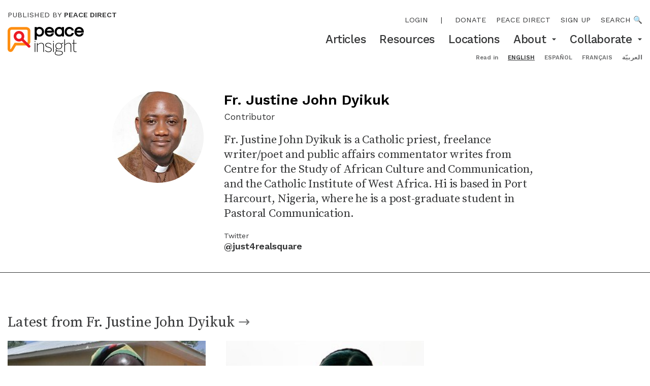

--- FILE ---
content_type: text/html; charset=utf-8
request_url: https://www.peaceinsight.org/en/authors/fr-justine-john-dyikuk/
body_size: 12655
content:








<!doctype html>
<html class="no-js" lang="en" dir="ltr">
<head>
  <meta charset="utf-8">
  <meta http-equiv="X-UA-Compatible" content="IE=edge,chrome=1">
  <meta name="viewport" content="width=device-width">
  <link rel="apple-touch-icon" sizes="180x180" href="/static/img/favicon/apple-touch-icon.9971dbed3bbf.png">
  <link rel="icon" type="image/png" sizes="32x32" href="/static/img/favicon/favicon-32x32.dce1378decbb.png">
  <link rel="icon" type="image/png" sizes="16x16" href="/static/img/favicon/favicon-16x16.cd6476437035.png">
  <link rel="manifest" href="/static/img/favicon/manifest.53c96379f4f0.json">

  <meta name="theme-color" content="#FE8E11">
  <meta property="og:site_name" content="Peace Insight"/>

  <title>Fr. Justine John Dyikuk — Peace Insight</title>
  <meta itemprop="name" content="Fr. Justine John Dyikuk — Peace Insight">
  <meta name="twitter:title" content="Fr. Justine John Dyikuk — Peace Insight">
  <meta property="og:title" content="Fr. Justine John Dyikuk — Peace Insight" />

  <link rel="canonical" href="https://www.peaceinsight.org/en/authors/fr-justine-john-dyikuk/" />
  <meta itemprop="url" content="https://www.peaceinsight.org/en/authors/fr-justine-john-dyikuk/" />
  <meta property="og:url" content="https://www.peaceinsight.org/en/authors/fr-justine-john-dyikuk/" />

  
  
    <link rel="alternate" hreflang="en" href="https://www.peaceinsight.org/en/authors/fr-justine-john-dyikuk/" />
  
    <link rel="alternate" hreflang="es" href="https://www.peaceinsight.org/es/authors/fr-justine-john-dyikuk/" />
  
    <link rel="alternate" hreflang="fr" href="https://www.peaceinsight.org/fr/authors/fr-justine-john-dyikuk/" />
  
    <link rel="alternate" hreflang="ar" href="https://www.peaceinsight.org/ar/authors/fr-justine-john-dyikuk/" />
  
  <link rel="alternate" hreflang="x-default" href="https://www.peaceinsight.org/en/authors/fr-justine-john-dyikuk/" />

  
  <meta name="description" content="is a Catholic priest, freelance writer/poet and public affairs commentator from Port Harcourt, Nigeria." />
  <meta itemprop='description' content="is a Catholic priest, freelance writer/poet and public affairs commentator from Port Harcourt, Nigeria." />
  <meta name="twitter:description" content="is a Catholic priest, freelance writer/poet and public affairs commentator from Port Harcourt, Nigeria." />
  <meta property="og:description" content="is a Catholic priest, freelance writer/poet and public affairs commentator from Port Harcourt, Nigeria." />

  
    
    
  
  
  <meta name="twitter:image:src" content="https://peaceinsight.s3.amazonaws.com/media/images/fr-justine.586de00c.fill-1000x1000.jpg" />

  
  <meta property="og:image" content="https://peaceinsight.s3.amazonaws.com/media/images/fr-justine.586de00c.fill-1200x630.jpg" />

  <meta name="twitter:card" content="summary_large_image" />
  <meta name="twitter:site" content="@insightconflict" />

  <meta property="og:type" content="article" />
  <meta property="fb:app_id" content="161406493897004" />
  

  
    <script>
      var _gaq = _gaq || [];
      var _ga = _ga || [];
      
        _gaq.push(['_setAccount','UA-5198655-1']);
        _gaq.push(['_trackPageview']);
        (function() {
        var ga = document.createElement('script'); ga.type = 'text/javascript'; ga.async = true;
        ga.src = ('https:' == document.location.protocol ? 'https://ssl' : 'http://www') + '.google-analytics.com/ga.js';
        var s = document.getElementsByTagName('script')[0]; s.parentNode.insertBefore(ga, s);
        })();
      
    </script>
  

  <link type="text/css" href="/static/webpack_bundles/main-094300ef089bd5607e41.6591991b7deb.css" rel="stylesheet" />

  
  <script id="react_app_language_code" type="application/json">"en"</script>
  <script src="https://config.metomic.io/config.js?id=prj:61db1797-f625-4597-8454-3b9db9be8cf4" crossorigin charset="utf-8"></script>
  <script src="https://consent-manager.metomic.io/embed.js" crossorigin charset="utf-8"></script>
  

<script id="mcjs">!function(c,h,i,m,p){m=c.createElement(h),p=c.getElementsByTagName(h)[0],m.async=1,m.src=i,p.parentNode.insertBefore(m,p)}(document,"script","https://chimpstatic.com/mcjs-connected/js/users/f4f59d34151861a7e1d207db2/868727fc3a8dd1b7241fe543e.js");</script>

<script data-cfasync="false" nonce="413d146d-6a6a-4eb6-ac4f-4ceb5033d856">try{(function(w,d){!function(j,k,l,m){if(j.zaraz)console.error("zaraz is loaded twice");else{j[l]=j[l]||{};j[l].executed=[];j.zaraz={deferred:[],listeners:[]};j.zaraz._v="5874";j.zaraz._n="413d146d-6a6a-4eb6-ac4f-4ceb5033d856";j.zaraz.q=[];j.zaraz._f=function(n){return async function(){var o=Array.prototype.slice.call(arguments);j.zaraz.q.push({m:n,a:o})}};for(const p of["track","set","debug"])j.zaraz[p]=j.zaraz._f(p);j.zaraz.init=()=>{var q=k.getElementsByTagName(m)[0],r=k.createElement(m),s=k.getElementsByTagName("title")[0];s&&(j[l].t=k.getElementsByTagName("title")[0].text);j[l].x=Math.random();j[l].w=j.screen.width;j[l].h=j.screen.height;j[l].j=j.innerHeight;j[l].e=j.innerWidth;j[l].l=j.location.href;j[l].r=k.referrer;j[l].k=j.screen.colorDepth;j[l].n=k.characterSet;j[l].o=(new Date).getTimezoneOffset();if(j.dataLayer)for(const t of Object.entries(Object.entries(dataLayer).reduce((u,v)=>({...u[1],...v[1]}),{})))zaraz.set(t[0],t[1],{scope:"page"});j[l].q=[];for(;j.zaraz.q.length;){const w=j.zaraz.q.shift();j[l].q.push(w)}r.defer=!0;for(const x of[localStorage,sessionStorage])Object.keys(x||{}).filter(z=>z.startsWith("_zaraz_")).forEach(y=>{try{j[l]["z_"+y.slice(7)]=JSON.parse(x.getItem(y))}catch{j[l]["z_"+y.slice(7)]=x.getItem(y)}});r.referrerPolicy="origin";r.src="/cdn-cgi/zaraz/s.js?z="+btoa(encodeURIComponent(JSON.stringify(j[l])));q.parentNode.insertBefore(r,q)};["complete","interactive"].includes(k.readyState)?zaraz.init():j.addEventListener("DOMContentLoaded",zaraz.init)}}(w,d,"zarazData","script");window.zaraz._p=async d$=>new Promise(ea=>{if(d$){d$.e&&d$.e.forEach(eb=>{try{const ec=d.querySelector("script[nonce]"),ed=ec?.nonce||ec?.getAttribute("nonce"),ee=d.createElement("script");ed&&(ee.nonce=ed);ee.innerHTML=eb;ee.onload=()=>{d.head.removeChild(ee)};d.head.appendChild(ee)}catch(ef){console.error(`Error executing script: ${eb}\n`,ef)}});Promise.allSettled((d$.f||[]).map(eg=>fetch(eg[0],eg[1])))}ea()});zaraz._p({"e":["(function(w,d){})(window,document)"]});})(window,document)}catch(e){throw fetch("/cdn-cgi/zaraz/t"),e;};</script></head>
<body class='overflow-x-hidden overflow-y-auto'>
  <input type="hidden" name="csrfmiddlewaretoken" value="D9NZPTFD9UdenklbCT04zN5ePBFXxJGemE1hJhprgdI9Sr8XVOuY4RvLT6PQEv9g">
  



<header id='desktop-header' class='hidden md:block'>
  <div class='content-wrapper px-3 py-2 sm:py-4 sm:flex'>
    <div>
      <a class='block mb-2 sm:mb-3 text-XXS uppercase' href='https://www.peacedirect.org/'>
        Published by <b class='font-600'>Peace Direct</b>
      </a>
      <a class='block' style="width: 150px;" href='/'>
        <svg version="1.1" id="Layer_1" xmlns="http://www.w3.org/2000/svg" xmlns:xlink="http://www.w3.org/1999/xlink" x="0px" y="0px" viewBox="0 0 421.1 157.3" style="enable-background:new 0 0 421.1 157.3;" xml:space="preserve">
<style type="text/css">
    .st0{fill:#FE8E11;}
    .st1{fill:#ED1B24;}
</style>
<g>
    <g>
        <path d="M176.1,0c-6,0-11.1,1.7-15,5V0.8h-11.4v71h11.4V48.5c3.9,3.4,8.8,5.1,14.5,5.1c7.8,0,14.1-2.6,18.8-7.9
            c4.6-5.1,7-11.5,7-18.9c0-7.5-2.3-13.8-6.9-18.9C189.8,2.7,183.6,0,176.1,0 M164.5,15.3c2.6-3.1,6.1-4.6,10.6-4.6
            c4.5,0,8.1,1.5,10.9,4.6c2.7,3,4,6.7,4,11.4c0,4.6-1.3,8.5-4,11.4c-2.8,3.1-6.3,4.7-10.9,4.7c-4.6,0-8-1.5-10.6-4.6
            c-2.5-3-3.8-6.8-3.8-11.5C160.7,22.2,162,18.3,164.5,15.3"></path>
        <path d="M231.5,53.6c6.1,0,11.2-1.5,15.2-4.4c3.9-2.9,6.8-6.8,8.6-11.5l1.1-2.9h-12.2l-0.6,1.1c-2.4,4.6-6.4,6.9-12,6.9
            c-4.2,0-7.5-1.2-10.2-3.8c-2.1-2-3.5-4.4-4.2-7.3h39.7v-5c0-7.6-2.3-14-6.9-18.9C245.1,2.6,238.8,0,231,0c-7.7,0-14.1,2.6-19,7.9
            c-4.6,5-6.9,11.3-6.9,18.9c0,7.5,2.4,13.9,7.2,19C217.3,50.9,223.8,53.6,231.5,53.6 M217.4,20.9c0.8-2.6,2.1-4.8,4-6.6
            c2.6-2.4,5.8-3.6,9.7-3.6c3.9,0,7,1.2,9.7,3.5c1.9,1.8,3.2,4,4,6.6H217.4z"></path>
        <path d="M311.7,52.8v-52h-11.4v4.3c-3.9-3.4-8.8-5.1-14.5-5.1c-7.8,0-14.1,2.7-18.9,7.9c-4.5,5.1-6.8,11.5-6.8,18.9
            c0,7.5,2.3,13.8,6.9,18.9c4.7,5.2,10.9,7.9,18.4,7.9c6.1,0,11.1-1.7,15-5v4.3H311.7z M300.7,26.8c0,4.6-1.3,8.5-3.8,11.5
            c-2.6,3.1-6.1,4.6-10.6,4.6c-4.5,0-8.1-1.5-10.9-4.6c-2.7-3-4-6.7-4-11.4c0-4.7,1.3-8.4,4-11.4c2.8-3.1,6.3-4.7,10.9-4.7
            c4.5,0,8,1.5,10.6,4.6C299.4,18.3,300.7,22.2,300.7,26.8"></path>
        <path d="M341,53.6c6,0,11.3-1.6,15.8-4.8c4.2-3.1,7.2-7.3,8.8-12.5l0.9-2.7h-12l-0.5,1.3c-0.9,2.4-2.4,4.3-4.4,5.8
            c-2,1.5-4.3,2.2-6.9,2.2c-5,0-8.8-1.5-11.6-4.7c-2.8-3.1-4.1-6.8-4.1-11.4c0-4.6,1.4-8.3,4.2-11.4c1.3-1.4,2.8-2.6,4.7-3.4
            c1.8-0.8,4.2-1.3,6.9-1.3c2.6,0,4.9,0.7,6.9,2.2c2,1.5,3.5,3.4,4.4,5.8l0.5,1.3h12l-0.9-2.7c-1.6-5.1-4.6-9.3-8.8-12.5
            C352.3,1.6,347,0,341,0c-7.6,0-13.9,2.6-18.7,7.9c-4.6,5-7,11.4-7,18.9c0,7.5,2.3,13.9,7,18.9C327.1,50.9,333.4,53.6,341,53.6"></path>
        <path d="M421.1,26.8c0-7.6-2.3-14-6.9-18.9C409.3,2.6,403,0,395.3,0c-7.7,0-14.1,2.6-19,7.9c-4.6,5-6.9,11.3-6.9,18.9
            c0,7.5,2.4,13.9,7.2,19c4.9,5.2,11.4,7.8,19.1,7.8c6.1,0,11.2-1.5,15.2-4.4c3.9-2.9,6.8-6.8,8.6-11.5l1.1-2.9h-12.2l-0.6,1.1
            c-2.4,4.6-6.4,6.9-12,6.9c-4.2,0-7.5-1.2-10.2-3.8c-2.1-2-3.5-4.4-4.2-7.3h39.7V26.8z M381.6,20.9c0.8-2.6,2.1-4.8,4-6.6
            c2.6-2.4,5.8-3.6,9.7-3.6c3.9,0,7,1.2,9.7,3.5c1.9,1.8,3.2,4,4,6.6H381.6z"></path>
    </g>
    <g>
        <rect x="149.7" y="89.1" width="3.5" height="49.4"></rect>
        <g>
            <path d="M162.4,89.1h3.5v8.4c4.6-4.2,11.5-9.4,19.7-9.4c10.4,0,15,5.6,15,15.1v35.4h-3.4v-35.1c0-8.2-3.7-12.2-11.9-12.2
                c-7.2,0-13.5,4-19.4,9.7v37.6h-3.5V89.1z"></path>
            <path d="M207.1,130.4l2.6-2c3.5,4.8,8.4,8,15.6,8c9.5,0,15-4,15-10.6c0-6.7-5.4-9.4-15.4-11.9c-11.3-3-16.4-5.9-16.4-13.8
                c0-6.2,5.6-11.9,15.9-11.9c8.3,0,13.5,3.3,17.3,7.3l-2.5,2.4c-3.5-4-7.8-6.6-14.9-6.6c-8.7,0-12.3,4.3-12.3,8.7
                c0,6,4.7,8.3,13.4,10.5c12,3.3,18.3,6.3,18.3,15.3c0,8.5-7.4,13.7-18.3,13.7C216.8,139.6,210.7,135.6,207.1,130.4"></path>
        </g>
        <rect x="251.8" y="89.1" width="3.5" height="49.4"></rect>
        <g>
            <path d="M298,105.7c0-8.4-5.8-14.6-15.2-14.6c-9.3,0-15.2,6.3-15.2,14.6s6,14.3,15.2,14.3C292,120,298,114,298,105.7
                 M301.9,144.3c0-6.3-6.4-8.5-16.2-9.2c-0.9,0-7.5-0.6-8.3-0.7c-1.1-0.1-2.2-0.2-3.1-0.4c-5.8,2-10.3,6-10.3,11
                c0,6.2,6.9,9.3,19.3,9.3C295.3,154.3,301.9,150,301.9,144.3 M260.6,145.2c0-5.7,4.8-9.9,10-11.9c-3.3-1.1-4.9-3-4.9-6.3
                c0-2.7,2.4-5.3,5.8-7.1c-4.6-3-7.4-8.1-7.4-14.2c0-10.1,8-17.6,18.6-17.6c5,0,9.4,1.6,12.7,4.5c3.2-2.1,7.7-4.1,11.7-4.7v3.7
                c-3.5,0.3-7.2,1.4-9.8,2.9c2.6,2.9,4,6.8,4,11.2c0,10.3-8,17.4-18.6,17.4c-3.1,0-6.1-0.7-8.6-1.8c-3.2,1.4-5.1,3.3-5.1,5.5
                c0,2.7,2.1,3.9,8.9,4.5c0.7,0.1,7.9,0.8,8.8,0.8c11.4,0.8,18.5,4.1,18.5,12c0,7.8-8.5,13.3-22.1,13.3
                C268.7,157.3,260.6,153.1,260.6,145.2"></path>
            <path d="M313.4,68.9h3.5v28.6c4.6-4.2,11.5-9.4,19.7-9.4c10.4,0,15,5.6,15,15.1v35.4h-3.4v-35.1c0-8.2-3.7-12.2-11.9-12.2
                c-7.2,0-13.5,4-19.4,9.7v37.6h-3.5V68.9z"></path>
            <path d="M364.2,127.6V92.3h-8.7v-3.2h8.7v-18h3.5v18h13.4v3.2h-13.4v35.1c0,5.5,1.8,8.6,8.3,8.6c1.9,0,3.6-0.2,5.3-0.7v3.3
                c-1.6,0.3-3.8,0.6-5.6,0.6C367.4,139.2,364.2,135.5,364.2,127.6"></path>
        </g>
        <rect x="149.4" y="77.9" width="4" height="5"></rect>
        <rect x="251.5" y="77.9" width="4" height="5"></rect>
    </g>
    <g>
        <g>
            <path class="st0" d="M111.1,51.5v28.6c0,4.2-3.4,7.6-7.6,7.6H38.8l-20.2,33.6c-2.1,3.6-3.9,3.1-3.9-1.1v-43c0-0.2,0-0.4,0-0.6V23
                c0-4.2,3.4-7.6,7.6-7.6h81.2c4.2,0,7.6,3.4,7.6,7.6v28.4V51.5z M103.5,0.8H22.3C10,0.8,0,10.8,0,23v53.6l0.1-1.3L0,77.3v43
                c0,10.5,6.2,16,11.9,17.6c5.8,1.6,13.9,0.1,19.3-9c0,0,10-16.6,15.9-26.5h56.4c12.3,0,22.3-10,22.3-22.3V51.5v-0.1V23
                C125.8,10.8,115.8,0.8,103.5,0.8"></path>
        </g>
        <g>
            <path class="st1" d="M62.8,80.9c-4.9,0-9.7-1.2-14.1-3.7c-6.9-3.8-11.8-10-14-17.5c-2.2-7.5-1.3-15.5,2.5-22.3
                C45,23.2,62.9,18.1,77.1,25.9l0,0c14.2,7.8,19.3,25.7,11.5,39.9c-3.8,6.9-10,11.8-17.6,14C68.3,80.5,65.6,80.9,62.8,80.9z
                 M62.9,37c-5.2,0-10.2,2.7-12.8,7.6c-1.9,3.4-2.3,7.4-1.3,11.1c1.1,3.8,3.6,6.9,7,8.8c3.4,1.9,7.4,2.3,11.1,1.3
                c3.8-1.1,6.9-3.6,8.8-7c3.9-7.1,1.3-16-5.7-19.9l0,0C67.7,37.5,65.3,37,62.9,37z"></path>
        </g>
        <g>
            <path class="st1" d="M118.7,114.8c-1.9,0-3.8-0.7-5.2-2.2L75.9,75c-2.9-2.9-2.9-7.5,0-10.4c2.9-2.9,7.5-2.9,10.4,0l37.6,37.6
                c2.9,2.9,2.9,7.5,0,10.4C122.5,114,120.6,114.8,118.7,114.8z"></path>
        </g>
    </g>
</g>
</svg>

      </a>
    </div>
    <div class='ms-auto text-end mt-2'>
      <nav class='text-XXS uppercase mb-2 sm:mb-3 flex gap-pl-4 justify-end main-menu'>
        
          <span class=""><a class="main-menu-item" href="/login/">Login</a></span>
          <span class="mx-1 p-0">|</span>
        
        
        


<span class="">
  <a class="main-menu-item" href="https://www.peacedirect.org/donate-peace-insight/">Donate</a>
</span>

<span class="">
  <a class="main-menu-item" href="https://www.peacedirect.org">Peace Direct</a>
</span>

<span class="">
  <a class="main-menu-item" href="https://www.peacedirect.org/sign-up/peace-insight/">Sign up</a>
</span>


        <a href='/search'>Search 🔍</a>
      </nav>
      <nav class='secondary-menu text-XS sm:text-S font-500'>
        

  <span class=" relative">
    <span class='inline-flex items-center'>
      <a href="/en/articles/" class=''>
        Articles
      </a>
      
    </span>
    
  </span>

  <span class=" relative">
    <span class='inline-flex items-center'>
      <a href="/en/resources/" class=''>
        Resources
      </a>
      
    </span>
    
  </span>

  <span class=" relative">
    <span class='inline-flex items-center'>
      <a href="/en/locations/" class=''>
        Locations
      </a>
      
    </span>
    
  </span>

  <span class="group relative">
    <span class='inline-flex items-center'>
      <a href="/en/about/" class=''>
        About
      </a>
      
        <!-- When hovered, the arrow suggests to collapse by pointing up, so rotate this. -->
        <span class='md:inline-block ml-2 transform group-hover:rotate-180'>
          <svg width="10" height="5" viewBox="0 0 10 5" fill="none" xmlns="http://www.w3.org/2000/svg">
  <path d="M0.833252 0.5L4.99992 4.66667L9.16658 0.5H0.833252Z" fill="#353637"/>
</svg>

        </span>
      
    </span>
    
    <div class='md:hidden md:group-hover:block pt-1 md:group-hover:py-3 md:bg-white md:absolute md:start-0 md:z-50' style='top: 100%;'>
    
      <a href="/en/about/our-story/" class='text-start text-XS block pl-3 md:px-4 py-1 md:hover:bg-lightGrey'>
        Our story
      </a>
    
      <a href="/en/about/our-people/" class='text-start text-XS block pl-3 md:px-4 py-1 md:hover:bg-lightGrey'>
        Our people
      </a>
    
      <a href="/en/about/about-peace-direct/" class='text-start text-XS block pl-3 md:px-4 py-1 md:hover:bg-lightGrey'>
        Peace Direct
      </a>
    
      <a href="/en/about/contact/" class='text-start text-XS block pl-3 md:px-4 py-1 md:hover:bg-lightGrey'>
        Contact
      </a>
    
      <a href="/en/about/submit-organisation/" class='text-start text-XS block pl-3 md:px-4 py-1 md:hover:bg-lightGrey'>
        Submit an organisation
      </a>
    
      <a href="/en/about/our-editorial-strategy-and-standards/" class='text-start text-XS block pl-3 md:px-4 py-1 md:hover:bg-lightGrey'>
        Our editorial strategy and standards
      </a>
    
    </div>
    
  </span>

  <span class="group relative">
    <span class='inline-flex items-center'>
      <a href="/en/collaborate/" class=''>
        Collaborate
      </a>
      
        <!-- When hovered, the arrow suggests to collapse by pointing up, so rotate this. -->
        <span class='md:inline-block ml-2 transform group-hover:rotate-180'>
          <svg width="10" height="5" viewBox="0 0 10 5" fill="none" xmlns="http://www.w3.org/2000/svg">
  <path d="M0.833252 0.5L4.99992 4.66667L9.16658 0.5H0.833252Z" fill="#353637"/>
</svg>

        </span>
      
    </span>
    
    <div class='md:hidden md:group-hover:block pt-1 md:group-hover:py-3 md:bg-white md:absolute md:start-0 md:z-50' style='top: 100%;'>
    
      <a href="/en/collaborate/submissions/" class='text-start text-XS block pl-3 md:px-4 py-1 md:hover:bg-lightGrey'>
        Write for us
      </a>
    
      <a href="/en/collaborate/host-consultation/" class='text-start text-XS block pl-3 md:px-4 py-1 md:hover:bg-lightGrey'>
        Host a consultation
      </a>
    
      <a href="/en/collaborate/sign/" class='text-start text-XS block pl-3 md:px-4 py-1 md:hover:bg-lightGrey'>
        Stay in touch
      </a>
    
    </div>
    
  </span>

      </nav>
      <nav class='mt-3 content-wrapper text-end text-XXXS text-darkGrey'>
        <form action="/i18n/setlang/" method="post"><input type="hidden" name="csrfmiddlewaretoken" value="D9NZPTFD9UdenklbCT04zN5ePBFXxJGemE1hJhprgdI9Sr8XVOuY4RvLT6PQEv9g">
          <b>Read in</b>
          
          
          
          <ul class='inline'>
            
              <li class='inline pl-3'>
                <button class='uppercase font-bold underline text-black' type="submit" name="language" value="en">English</button>
              </li>
            
              <li class='inline pl-3'>
                <button class='uppercase font-bold ' type="submit" name="language" value="es">español</button>
              </li>
            
              <li class='inline pl-3'>
                <button class='uppercase font-bold ' type="submit" name="language" value="fr">français</button>
              </li>
            
              <li class='inline pl-3'>
                <button class='uppercase font-bold ' type="submit" name="language" value="ar">العربيّة</button>
              </li>
            
          </ul>
        </form>
      </nav>
    </div>
  </div>
</header>
<header id='mobile-header' class='md:hidden z-50 relative'>
  <div class='content-wrapper px-3 py-3'>
    <div class='flex flex-row justify-between items-center'>
      <a class='block' style="width: 80px;" href='/'>
        <svg version="1.1" id="Layer_1" xmlns="http://www.w3.org/2000/svg" xmlns:xlink="http://www.w3.org/1999/xlink" x="0px" y="0px" viewBox="0 0 421.1 157.3" style="enable-background:new 0 0 421.1 157.3;" xml:space="preserve">
<style type="text/css">
    .st0{fill:#FE8E11;}
    .st1{fill:#ED1B24;}
</style>
<g>
    <g>
        <path d="M176.1,0c-6,0-11.1,1.7-15,5V0.8h-11.4v71h11.4V48.5c3.9,3.4,8.8,5.1,14.5,5.1c7.8,0,14.1-2.6,18.8-7.9
            c4.6-5.1,7-11.5,7-18.9c0-7.5-2.3-13.8-6.9-18.9C189.8,2.7,183.6,0,176.1,0 M164.5,15.3c2.6-3.1,6.1-4.6,10.6-4.6
            c4.5,0,8.1,1.5,10.9,4.6c2.7,3,4,6.7,4,11.4c0,4.6-1.3,8.5-4,11.4c-2.8,3.1-6.3,4.7-10.9,4.7c-4.6,0-8-1.5-10.6-4.6
            c-2.5-3-3.8-6.8-3.8-11.5C160.7,22.2,162,18.3,164.5,15.3"></path>
        <path d="M231.5,53.6c6.1,0,11.2-1.5,15.2-4.4c3.9-2.9,6.8-6.8,8.6-11.5l1.1-2.9h-12.2l-0.6,1.1c-2.4,4.6-6.4,6.9-12,6.9
            c-4.2,0-7.5-1.2-10.2-3.8c-2.1-2-3.5-4.4-4.2-7.3h39.7v-5c0-7.6-2.3-14-6.9-18.9C245.1,2.6,238.8,0,231,0c-7.7,0-14.1,2.6-19,7.9
            c-4.6,5-6.9,11.3-6.9,18.9c0,7.5,2.4,13.9,7.2,19C217.3,50.9,223.8,53.6,231.5,53.6 M217.4,20.9c0.8-2.6,2.1-4.8,4-6.6
            c2.6-2.4,5.8-3.6,9.7-3.6c3.9,0,7,1.2,9.7,3.5c1.9,1.8,3.2,4,4,6.6H217.4z"></path>
        <path d="M311.7,52.8v-52h-11.4v4.3c-3.9-3.4-8.8-5.1-14.5-5.1c-7.8,0-14.1,2.7-18.9,7.9c-4.5,5.1-6.8,11.5-6.8,18.9
            c0,7.5,2.3,13.8,6.9,18.9c4.7,5.2,10.9,7.9,18.4,7.9c6.1,0,11.1-1.7,15-5v4.3H311.7z M300.7,26.8c0,4.6-1.3,8.5-3.8,11.5
            c-2.6,3.1-6.1,4.6-10.6,4.6c-4.5,0-8.1-1.5-10.9-4.6c-2.7-3-4-6.7-4-11.4c0-4.7,1.3-8.4,4-11.4c2.8-3.1,6.3-4.7,10.9-4.7
            c4.5,0,8,1.5,10.6,4.6C299.4,18.3,300.7,22.2,300.7,26.8"></path>
        <path d="M341,53.6c6,0,11.3-1.6,15.8-4.8c4.2-3.1,7.2-7.3,8.8-12.5l0.9-2.7h-12l-0.5,1.3c-0.9,2.4-2.4,4.3-4.4,5.8
            c-2,1.5-4.3,2.2-6.9,2.2c-5,0-8.8-1.5-11.6-4.7c-2.8-3.1-4.1-6.8-4.1-11.4c0-4.6,1.4-8.3,4.2-11.4c1.3-1.4,2.8-2.6,4.7-3.4
            c1.8-0.8,4.2-1.3,6.9-1.3c2.6,0,4.9,0.7,6.9,2.2c2,1.5,3.5,3.4,4.4,5.8l0.5,1.3h12l-0.9-2.7c-1.6-5.1-4.6-9.3-8.8-12.5
            C352.3,1.6,347,0,341,0c-7.6,0-13.9,2.6-18.7,7.9c-4.6,5-7,11.4-7,18.9c0,7.5,2.3,13.9,7,18.9C327.1,50.9,333.4,53.6,341,53.6"></path>
        <path d="M421.1,26.8c0-7.6-2.3-14-6.9-18.9C409.3,2.6,403,0,395.3,0c-7.7,0-14.1,2.6-19,7.9c-4.6,5-6.9,11.3-6.9,18.9
            c0,7.5,2.4,13.9,7.2,19c4.9,5.2,11.4,7.8,19.1,7.8c6.1,0,11.2-1.5,15.2-4.4c3.9-2.9,6.8-6.8,8.6-11.5l1.1-2.9h-12.2l-0.6,1.1
            c-2.4,4.6-6.4,6.9-12,6.9c-4.2,0-7.5-1.2-10.2-3.8c-2.1-2-3.5-4.4-4.2-7.3h39.7V26.8z M381.6,20.9c0.8-2.6,2.1-4.8,4-6.6
            c2.6-2.4,5.8-3.6,9.7-3.6c3.9,0,7,1.2,9.7,3.5c1.9,1.8,3.2,4,4,6.6H381.6z"></path>
    </g>
    <g>
        <rect x="149.7" y="89.1" width="3.5" height="49.4"></rect>
        <g>
            <path d="M162.4,89.1h3.5v8.4c4.6-4.2,11.5-9.4,19.7-9.4c10.4,0,15,5.6,15,15.1v35.4h-3.4v-35.1c0-8.2-3.7-12.2-11.9-12.2
                c-7.2,0-13.5,4-19.4,9.7v37.6h-3.5V89.1z"></path>
            <path d="M207.1,130.4l2.6-2c3.5,4.8,8.4,8,15.6,8c9.5,0,15-4,15-10.6c0-6.7-5.4-9.4-15.4-11.9c-11.3-3-16.4-5.9-16.4-13.8
                c0-6.2,5.6-11.9,15.9-11.9c8.3,0,13.5,3.3,17.3,7.3l-2.5,2.4c-3.5-4-7.8-6.6-14.9-6.6c-8.7,0-12.3,4.3-12.3,8.7
                c0,6,4.7,8.3,13.4,10.5c12,3.3,18.3,6.3,18.3,15.3c0,8.5-7.4,13.7-18.3,13.7C216.8,139.6,210.7,135.6,207.1,130.4"></path>
        </g>
        <rect x="251.8" y="89.1" width="3.5" height="49.4"></rect>
        <g>
            <path d="M298,105.7c0-8.4-5.8-14.6-15.2-14.6c-9.3,0-15.2,6.3-15.2,14.6s6,14.3,15.2,14.3C292,120,298,114,298,105.7
                 M301.9,144.3c0-6.3-6.4-8.5-16.2-9.2c-0.9,0-7.5-0.6-8.3-0.7c-1.1-0.1-2.2-0.2-3.1-0.4c-5.8,2-10.3,6-10.3,11
                c0,6.2,6.9,9.3,19.3,9.3C295.3,154.3,301.9,150,301.9,144.3 M260.6,145.2c0-5.7,4.8-9.9,10-11.9c-3.3-1.1-4.9-3-4.9-6.3
                c0-2.7,2.4-5.3,5.8-7.1c-4.6-3-7.4-8.1-7.4-14.2c0-10.1,8-17.6,18.6-17.6c5,0,9.4,1.6,12.7,4.5c3.2-2.1,7.7-4.1,11.7-4.7v3.7
                c-3.5,0.3-7.2,1.4-9.8,2.9c2.6,2.9,4,6.8,4,11.2c0,10.3-8,17.4-18.6,17.4c-3.1,0-6.1-0.7-8.6-1.8c-3.2,1.4-5.1,3.3-5.1,5.5
                c0,2.7,2.1,3.9,8.9,4.5c0.7,0.1,7.9,0.8,8.8,0.8c11.4,0.8,18.5,4.1,18.5,12c0,7.8-8.5,13.3-22.1,13.3
                C268.7,157.3,260.6,153.1,260.6,145.2"></path>
            <path d="M313.4,68.9h3.5v28.6c4.6-4.2,11.5-9.4,19.7-9.4c10.4,0,15,5.6,15,15.1v35.4h-3.4v-35.1c0-8.2-3.7-12.2-11.9-12.2
                c-7.2,0-13.5,4-19.4,9.7v37.6h-3.5V68.9z"></path>
            <path d="M364.2,127.6V92.3h-8.7v-3.2h8.7v-18h3.5v18h13.4v3.2h-13.4v35.1c0,5.5,1.8,8.6,8.3,8.6c1.9,0,3.6-0.2,5.3-0.7v3.3
                c-1.6,0.3-3.8,0.6-5.6,0.6C367.4,139.2,364.2,135.5,364.2,127.6"></path>
        </g>
        <rect x="149.4" y="77.9" width="4" height="5"></rect>
        <rect x="251.5" y="77.9" width="4" height="5"></rect>
    </g>
    <g>
        <g>
            <path class="st0" d="M111.1,51.5v28.6c0,4.2-3.4,7.6-7.6,7.6H38.8l-20.2,33.6c-2.1,3.6-3.9,3.1-3.9-1.1v-43c0-0.2,0-0.4,0-0.6V23
                c0-4.2,3.4-7.6,7.6-7.6h81.2c4.2,0,7.6,3.4,7.6,7.6v28.4V51.5z M103.5,0.8H22.3C10,0.8,0,10.8,0,23v53.6l0.1-1.3L0,77.3v43
                c0,10.5,6.2,16,11.9,17.6c5.8,1.6,13.9,0.1,19.3-9c0,0,10-16.6,15.9-26.5h56.4c12.3,0,22.3-10,22.3-22.3V51.5v-0.1V23
                C125.8,10.8,115.8,0.8,103.5,0.8"></path>
        </g>
        <g>
            <path class="st1" d="M62.8,80.9c-4.9,0-9.7-1.2-14.1-3.7c-6.9-3.8-11.8-10-14-17.5c-2.2-7.5-1.3-15.5,2.5-22.3
                C45,23.2,62.9,18.1,77.1,25.9l0,0c14.2,7.8,19.3,25.7,11.5,39.9c-3.8,6.9-10,11.8-17.6,14C68.3,80.5,65.6,80.9,62.8,80.9z
                 M62.9,37c-5.2,0-10.2,2.7-12.8,7.6c-1.9,3.4-2.3,7.4-1.3,11.1c1.1,3.8,3.6,6.9,7,8.8c3.4,1.9,7.4,2.3,11.1,1.3
                c3.8-1.1,6.9-3.6,8.8-7c3.9-7.1,1.3-16-5.7-19.9l0,0C67.7,37.5,65.3,37,62.9,37z"></path>
        </g>
        <g>
            <path class="st1" d="M118.7,114.8c-1.9,0-3.8-0.7-5.2-2.2L75.9,75c-2.9-2.9-2.9-7.5,0-10.4c2.9-2.9,7.5-2.9,10.4,0l37.6,37.6
                c2.9,2.9,2.9,7.5,0,10.4C122.5,114,120.6,114.8,118.7,114.8z"></path>
        </g>
    </g>
</g>
</svg>

      </a>
      <svg class='cursor-pointer' id='hamburger-toggle' width="24" height="16" viewBox="0 0 24 16" fill="none" xmlns="http://www.w3.org/2000/svg">
        <path d="M0.75 15.5H23.25V13H0.75V15.5ZM0.75 9.25H23.25V6.75H0.75V9.25ZM0.75 0.5V3H23.25V0.5H0.75Z" fill="#353637"/>
      </svg>
    </div>
    <div id='hamburger-menu' class='hidden py-3 fixed top-0 start-0 h-full w-full bg-white flex flex-col'>
      <div class='px-3 flex flex-row justify-between items-center'>
        <a class='block' style="width: 80px;" href='/'>
          <svg version="1.1" id="Layer_1" xmlns="http://www.w3.org/2000/svg" xmlns:xlink="http://www.w3.org/1999/xlink" x="0px" y="0px" viewBox="0 0 421.1 157.3" style="enable-background:new 0 0 421.1 157.3;" xml:space="preserve">
<style type="text/css">
    .st0{fill:#FE8E11;}
    .st1{fill:#ED1B24;}
</style>
<g>
    <g>
        <path d="M176.1,0c-6,0-11.1,1.7-15,5V0.8h-11.4v71h11.4V48.5c3.9,3.4,8.8,5.1,14.5,5.1c7.8,0,14.1-2.6,18.8-7.9
            c4.6-5.1,7-11.5,7-18.9c0-7.5-2.3-13.8-6.9-18.9C189.8,2.7,183.6,0,176.1,0 M164.5,15.3c2.6-3.1,6.1-4.6,10.6-4.6
            c4.5,0,8.1,1.5,10.9,4.6c2.7,3,4,6.7,4,11.4c0,4.6-1.3,8.5-4,11.4c-2.8,3.1-6.3,4.7-10.9,4.7c-4.6,0-8-1.5-10.6-4.6
            c-2.5-3-3.8-6.8-3.8-11.5C160.7,22.2,162,18.3,164.5,15.3"></path>
        <path d="M231.5,53.6c6.1,0,11.2-1.5,15.2-4.4c3.9-2.9,6.8-6.8,8.6-11.5l1.1-2.9h-12.2l-0.6,1.1c-2.4,4.6-6.4,6.9-12,6.9
            c-4.2,0-7.5-1.2-10.2-3.8c-2.1-2-3.5-4.4-4.2-7.3h39.7v-5c0-7.6-2.3-14-6.9-18.9C245.1,2.6,238.8,0,231,0c-7.7,0-14.1,2.6-19,7.9
            c-4.6,5-6.9,11.3-6.9,18.9c0,7.5,2.4,13.9,7.2,19C217.3,50.9,223.8,53.6,231.5,53.6 M217.4,20.9c0.8-2.6,2.1-4.8,4-6.6
            c2.6-2.4,5.8-3.6,9.7-3.6c3.9,0,7,1.2,9.7,3.5c1.9,1.8,3.2,4,4,6.6H217.4z"></path>
        <path d="M311.7,52.8v-52h-11.4v4.3c-3.9-3.4-8.8-5.1-14.5-5.1c-7.8,0-14.1,2.7-18.9,7.9c-4.5,5.1-6.8,11.5-6.8,18.9
            c0,7.5,2.3,13.8,6.9,18.9c4.7,5.2,10.9,7.9,18.4,7.9c6.1,0,11.1-1.7,15-5v4.3H311.7z M300.7,26.8c0,4.6-1.3,8.5-3.8,11.5
            c-2.6,3.1-6.1,4.6-10.6,4.6c-4.5,0-8.1-1.5-10.9-4.6c-2.7-3-4-6.7-4-11.4c0-4.7,1.3-8.4,4-11.4c2.8-3.1,6.3-4.7,10.9-4.7
            c4.5,0,8,1.5,10.6,4.6C299.4,18.3,300.7,22.2,300.7,26.8"></path>
        <path d="M341,53.6c6,0,11.3-1.6,15.8-4.8c4.2-3.1,7.2-7.3,8.8-12.5l0.9-2.7h-12l-0.5,1.3c-0.9,2.4-2.4,4.3-4.4,5.8
            c-2,1.5-4.3,2.2-6.9,2.2c-5,0-8.8-1.5-11.6-4.7c-2.8-3.1-4.1-6.8-4.1-11.4c0-4.6,1.4-8.3,4.2-11.4c1.3-1.4,2.8-2.6,4.7-3.4
            c1.8-0.8,4.2-1.3,6.9-1.3c2.6,0,4.9,0.7,6.9,2.2c2,1.5,3.5,3.4,4.4,5.8l0.5,1.3h12l-0.9-2.7c-1.6-5.1-4.6-9.3-8.8-12.5
            C352.3,1.6,347,0,341,0c-7.6,0-13.9,2.6-18.7,7.9c-4.6,5-7,11.4-7,18.9c0,7.5,2.3,13.9,7,18.9C327.1,50.9,333.4,53.6,341,53.6"></path>
        <path d="M421.1,26.8c0-7.6-2.3-14-6.9-18.9C409.3,2.6,403,0,395.3,0c-7.7,0-14.1,2.6-19,7.9c-4.6,5-6.9,11.3-6.9,18.9
            c0,7.5,2.4,13.9,7.2,19c4.9,5.2,11.4,7.8,19.1,7.8c6.1,0,11.2-1.5,15.2-4.4c3.9-2.9,6.8-6.8,8.6-11.5l1.1-2.9h-12.2l-0.6,1.1
            c-2.4,4.6-6.4,6.9-12,6.9c-4.2,0-7.5-1.2-10.2-3.8c-2.1-2-3.5-4.4-4.2-7.3h39.7V26.8z M381.6,20.9c0.8-2.6,2.1-4.8,4-6.6
            c2.6-2.4,5.8-3.6,9.7-3.6c3.9,0,7,1.2,9.7,3.5c1.9,1.8,3.2,4,4,6.6H381.6z"></path>
    </g>
    <g>
        <rect x="149.7" y="89.1" width="3.5" height="49.4"></rect>
        <g>
            <path d="M162.4,89.1h3.5v8.4c4.6-4.2,11.5-9.4,19.7-9.4c10.4,0,15,5.6,15,15.1v35.4h-3.4v-35.1c0-8.2-3.7-12.2-11.9-12.2
                c-7.2,0-13.5,4-19.4,9.7v37.6h-3.5V89.1z"></path>
            <path d="M207.1,130.4l2.6-2c3.5,4.8,8.4,8,15.6,8c9.5,0,15-4,15-10.6c0-6.7-5.4-9.4-15.4-11.9c-11.3-3-16.4-5.9-16.4-13.8
                c0-6.2,5.6-11.9,15.9-11.9c8.3,0,13.5,3.3,17.3,7.3l-2.5,2.4c-3.5-4-7.8-6.6-14.9-6.6c-8.7,0-12.3,4.3-12.3,8.7
                c0,6,4.7,8.3,13.4,10.5c12,3.3,18.3,6.3,18.3,15.3c0,8.5-7.4,13.7-18.3,13.7C216.8,139.6,210.7,135.6,207.1,130.4"></path>
        </g>
        <rect x="251.8" y="89.1" width="3.5" height="49.4"></rect>
        <g>
            <path d="M298,105.7c0-8.4-5.8-14.6-15.2-14.6c-9.3,0-15.2,6.3-15.2,14.6s6,14.3,15.2,14.3C292,120,298,114,298,105.7
                 M301.9,144.3c0-6.3-6.4-8.5-16.2-9.2c-0.9,0-7.5-0.6-8.3-0.7c-1.1-0.1-2.2-0.2-3.1-0.4c-5.8,2-10.3,6-10.3,11
                c0,6.2,6.9,9.3,19.3,9.3C295.3,154.3,301.9,150,301.9,144.3 M260.6,145.2c0-5.7,4.8-9.9,10-11.9c-3.3-1.1-4.9-3-4.9-6.3
                c0-2.7,2.4-5.3,5.8-7.1c-4.6-3-7.4-8.1-7.4-14.2c0-10.1,8-17.6,18.6-17.6c5,0,9.4,1.6,12.7,4.5c3.2-2.1,7.7-4.1,11.7-4.7v3.7
                c-3.5,0.3-7.2,1.4-9.8,2.9c2.6,2.9,4,6.8,4,11.2c0,10.3-8,17.4-18.6,17.4c-3.1,0-6.1-0.7-8.6-1.8c-3.2,1.4-5.1,3.3-5.1,5.5
                c0,2.7,2.1,3.9,8.9,4.5c0.7,0.1,7.9,0.8,8.8,0.8c11.4,0.8,18.5,4.1,18.5,12c0,7.8-8.5,13.3-22.1,13.3
                C268.7,157.3,260.6,153.1,260.6,145.2"></path>
            <path d="M313.4,68.9h3.5v28.6c4.6-4.2,11.5-9.4,19.7-9.4c10.4,0,15,5.6,15,15.1v35.4h-3.4v-35.1c0-8.2-3.7-12.2-11.9-12.2
                c-7.2,0-13.5,4-19.4,9.7v37.6h-3.5V68.9z"></path>
            <path d="M364.2,127.6V92.3h-8.7v-3.2h8.7v-18h3.5v18h13.4v3.2h-13.4v35.1c0,5.5,1.8,8.6,8.3,8.6c1.9,0,3.6-0.2,5.3-0.7v3.3
                c-1.6,0.3-3.8,0.6-5.6,0.6C367.4,139.2,364.2,135.5,364.2,127.6"></path>
        </g>
        <rect x="149.4" y="77.9" width="4" height="5"></rect>
        <rect x="251.5" y="77.9" width="4" height="5"></rect>
    </g>
    <g>
        <g>
            <path class="st0" d="M111.1,51.5v28.6c0,4.2-3.4,7.6-7.6,7.6H38.8l-20.2,33.6c-2.1,3.6-3.9,3.1-3.9-1.1v-43c0-0.2,0-0.4,0-0.6V23
                c0-4.2,3.4-7.6,7.6-7.6h81.2c4.2,0,7.6,3.4,7.6,7.6v28.4V51.5z M103.5,0.8H22.3C10,0.8,0,10.8,0,23v53.6l0.1-1.3L0,77.3v43
                c0,10.5,6.2,16,11.9,17.6c5.8,1.6,13.9,0.1,19.3-9c0,0,10-16.6,15.9-26.5h56.4c12.3,0,22.3-10,22.3-22.3V51.5v-0.1V23
                C125.8,10.8,115.8,0.8,103.5,0.8"></path>
        </g>
        <g>
            <path class="st1" d="M62.8,80.9c-4.9,0-9.7-1.2-14.1-3.7c-6.9-3.8-11.8-10-14-17.5c-2.2-7.5-1.3-15.5,2.5-22.3
                C45,23.2,62.9,18.1,77.1,25.9l0,0c14.2,7.8,19.3,25.7,11.5,39.9c-3.8,6.9-10,11.8-17.6,14C68.3,80.5,65.6,80.9,62.8,80.9z
                 M62.9,37c-5.2,0-10.2,2.7-12.8,7.6c-1.9,3.4-2.3,7.4-1.3,11.1c1.1,3.8,3.6,6.9,7,8.8c3.4,1.9,7.4,2.3,11.1,1.3
                c3.8-1.1,6.9-3.6,8.8-7c3.9-7.1,1.3-16-5.7-19.9l0,0C67.7,37.5,65.3,37,62.9,37z"></path>
        </g>
        <g>
            <path class="st1" d="M118.7,114.8c-1.9,0-3.8-0.7-5.2-2.2L75.9,75c-2.9-2.9-2.9-7.5,0-10.4c2.9-2.9,7.5-2.9,10.4,0l37.6,37.6
                c2.9,2.9,2.9,7.5,0,10.4C122.5,114,120.6,114.8,118.7,114.8z"></path>
        </g>
    </g>
</g>
</svg>

        </a>
        <svg class='cursor-pointer' id='close-hamburger' width="18" height="18" viewBox="0 0 18 18" fill="none" xmlns="http://www.w3.org/2000/svg">
          <path d="M17.75 2.0125L15.9875 0.25L9 7.2375L2.0125 0.25L0.25 2.0125L7.2375 9L0.25 15.9875L2.0125 17.75L9 10.7625L15.9875 17.75L17.75 15.9875L10.7625 9L17.75 2.0125Z" fill="#6F7071"/>
        </svg>
      </div>
      <hr class='my-4' />
      <nav class='px-3 text-S sm:text-S font-500 flex flex-col gap-pt-2'>
        

  <span class=" relative">
    <span class='inline-flex items-center'>
      <a href="/en/articles/" class=''>
        Articles
      </a>
      
    </span>
    
  </span>

  <span class=" relative">
    <span class='inline-flex items-center'>
      <a href="/en/resources/" class=''>
        Resources
      </a>
      
    </span>
    
  </span>

  <span class=" relative">
    <span class='inline-flex items-center'>
      <a href="/en/locations/" class=''>
        Locations
      </a>
      
    </span>
    
  </span>

  <span class="group relative">
    <span class='inline-flex items-center'>
      <a href="/en/about/" class=''>
        About
      </a>
      
        <!-- When hovered, the arrow suggests to collapse by pointing up, so rotate this. -->
        <span class='md:inline-block ml-2 transform group-hover:rotate-180'>
          <svg width="10" height="5" viewBox="0 0 10 5" fill="none" xmlns="http://www.w3.org/2000/svg">
  <path d="M0.833252 0.5L4.99992 4.66667L9.16658 0.5H0.833252Z" fill="#353637"/>
</svg>

        </span>
      
    </span>
    
    <div class='md:hidden md:group-hover:block pt-1 md:group-hover:py-3 md:bg-white md:absolute md:start-0 md:z-50' style='top: 100%;'>
    
      <a href="/en/about/our-story/" class='text-start text-XS block pl-3 md:px-4 py-1 md:hover:bg-lightGrey'>
        Our story
      </a>
    
      <a href="/en/about/our-people/" class='text-start text-XS block pl-3 md:px-4 py-1 md:hover:bg-lightGrey'>
        Our people
      </a>
    
      <a href="/en/about/about-peace-direct/" class='text-start text-XS block pl-3 md:px-4 py-1 md:hover:bg-lightGrey'>
        Peace Direct
      </a>
    
      <a href="/en/about/contact/" class='text-start text-XS block pl-3 md:px-4 py-1 md:hover:bg-lightGrey'>
        Contact
      </a>
    
      <a href="/en/about/submit-organisation/" class='text-start text-XS block pl-3 md:px-4 py-1 md:hover:bg-lightGrey'>
        Submit an organisation
      </a>
    
      <a href="/en/about/our-editorial-strategy-and-standards/" class='text-start text-XS block pl-3 md:px-4 py-1 md:hover:bg-lightGrey'>
        Our editorial strategy and standards
      </a>
    
    </div>
    
  </span>

  <span class="group relative">
    <span class='inline-flex items-center'>
      <a href="/en/collaborate/" class=''>
        Collaborate
      </a>
      
        <!-- When hovered, the arrow suggests to collapse by pointing up, so rotate this. -->
        <span class='md:inline-block ml-2 transform group-hover:rotate-180'>
          <svg width="10" height="5" viewBox="0 0 10 5" fill="none" xmlns="http://www.w3.org/2000/svg">
  <path d="M0.833252 0.5L4.99992 4.66667L9.16658 0.5H0.833252Z" fill="#353637"/>
</svg>

        </span>
      
    </span>
    
    <div class='md:hidden md:group-hover:block pt-1 md:group-hover:py-3 md:bg-white md:absolute md:start-0 md:z-50' style='top: 100%;'>
    
      <a href="/en/collaborate/submissions/" class='text-start text-XS block pl-3 md:px-4 py-1 md:hover:bg-lightGrey'>
        Write for us
      </a>
    
      <a href="/en/collaborate/host-consultation/" class='text-start text-XS block pl-3 md:px-4 py-1 md:hover:bg-lightGrey'>
        Host a consultation
      </a>
    
      <a href="/en/collaborate/sign/" class='text-start text-XS block pl-3 md:px-4 py-1 md:hover:bg-lightGrey'>
        Stay in touch
      </a>
    
    </div>
    
  </span>

      </nav>
      <hr class='my-4' />
      <nav class='px-3 text-XXS uppercase mb-2 sm:mb-3 flex flex-col gap-pt-2'>
        


<span class="">
  <a class="main-menu-item" href="https://www.peacedirect.org/donate-peace-insight/">Donate</a>
</span>

<span class="">
  <a class="main-menu-item" href="https://www.peacedirect.org">Peace Direct</a>
</span>

<span class="">
  <a class="main-menu-item" href="https://www.peacedirect.org/sign-up/peace-insight/">Sign up</a>
</span>


        <a href='/search'>Search 🔍</a>
      </nav>
      <hr class='my-4' />
      <nav class='mt-3 content-wrapper text-end text-XXXS text-darkGrey'>
        <form action="/i18n/setlang/" method="post"><input type="hidden" name="csrfmiddlewaretoken" value="D9NZPTFD9UdenklbCT04zN5ePBFXxJGemE1hJhprgdI9Sr8XVOuY4RvLT6PQEv9g">
          <b>Read in</b>
          
          
          
          <ul class='inline'>
            
              <li class='inline pl-3'>
                <button class='uppercase font-bold underline text-black' type="submit" name="language" value="en">English</button>
              </li>
            
              <li class='inline pl-3'>
                <button class='uppercase font-bold ' type="submit" name="language" value="es">español</button>
              </li>
            
              <li class='inline pl-3'>
                <button class='uppercase font-bold ' type="submit" name="language" value="fr">français</button>
              </li>
            
              <li class='inline pl-3'>
                <button class='uppercase font-bold ' type="submit" name="language" value="ar">العربيّة</button>
              </li>
            
          </ul>
        </form>
      </nav>
      <div class='px-3 pt-4 mt-auto'>
        <a class='block mb-2 sm:mb-3 text-XXS uppercase' href='https://www.peacedirect.org/'>
          Published by <b class='font-600'>Peace Direct</b>
        </a>
      </div>
    </div>
  </div>
</header>

<script>
  (function() {
    var hamburgerToggleButton = document.getElementById("hamburger-toggle");
    var closeHamburgerButton = document.getElementById("close-hamburger");
    var hamburgerMenu = document.getElementById("hamburger-menu");
    closeHamburgerButton.addEventListener("click", function (e) {
      e.preventDefault();
      hamburgerMenu.classList.add("hidden");
    });
    hamburgerToggleButton.addEventListener("click", function (e) {
      e.preventDefault();
      hamburgerMenu.classList.remove("hidden");
    });
  })();
</script>

	
  <article>
    <header class='content-wrapper px-3'>
      <div class='article-wrapper gap-4 py-5'>
        <div class='col-start-2 article-header w-full sm:flex flex-row'>
          <div class='flex-shrink-0 flex-grow-1'>
            <img alt="fr-justine.jpg" class="rounded-full mx-auto sm:me-4 sm:me-5 overflow-hidden" height="180" src="https://peaceinsight.s3.amazonaws.com/media/images/fr-justine.586de00c.fill-180x180.jpg" style="width: 180px" width="180">
          </div>
          <div class='flex-shrink-1'>
            <h3 class='font-sans text-M font-600 text-realBlack mb-1 text-center sm:text-start'>Fr. Justine John Dyikuk</h3>
            <div class='text-XS mb-4 text-center sm:text-start'>Contributor</div>
            <div class='text-S font-serif mb-4'>
              
                
                  Fr. Justine John Dyikuk is a Catholic priest, freelance writer/poet and public affairs commentator writes from Centre for the Study of African Culture and Communication, and the Catholic Institute of West Africa. Hi is based in Port Harcourt, Nigeria, where he is a post-graduate student in Pastoral Communication.
                
              
            </div>
            <div class='grid grid-cols-1 gap-4'>
              
                
                
<section>
  <h4 class='text-XXS'>Twitter</h4>
  <div class='block text-XS font-bold break-words overflow-hidden'>
    @just4realsquare
  </div>
</section>


                
                
                
              
            </div>
          </div>
        </div>
      </div>
    </header>
    
    <div class='grid gap-5'>
      <hr />
      
      
      
      


  

<div class='content-wrapper px-3 py-5 w-full'>
  <section>
    
      <span class=' block text-M font-serif mb-4 font-500'>
        Latest from Fr. Justine John Dyikuk <span class='text-darkGrey font-sans'>&rarr;</span>
      </span>
    
    <div class='grid grid-cols-1 sm:grid-cols-2 md:grid-cols-3 gap-4 lg:gap-5'>
      
        





  <article>
    <div>
      <a href="/en/articles/neighbour-power-inter-religious-peacebuilding-nigeria/" class='block flex-shrink-0 bg-pastel relative overflow-hidden mb-4' style='height: 100%'>
        
          <img alt="Mohammed3.jpg" class="overflow-hidden" height="196" src="https://peaceinsight.s3.amazonaws.com/media/images/Mohammed3.e90542d9.fill-400x260.jpg" style="width: 100%" width="300">
        
        
        
      </a>
      <header class='w-full'>
        
          <a href="/en/articles/neighbour-power-inter-religious-peacebuilding-nigeria/" class='block'>
            <nav class='uppercase text-XXS'>
              
                <span class='text-black text-opacity-75  mr-1'>Articles</span>
              
              <span class='text-black me-1'>Blog</span>
              <span class='block ms-auto text-black text-opacity-75  md:float-end'>19 Nov 2015</span>
            </nav>
          </a>
        
        <div class='mb-2'></div>
        
          <a href="/en/articles/neighbour-power-inter-religious-peacebuilding-nigeria/" class='block'>
            <h3 class='font-serif text-S font-600'>Who is my neighbour? The power of inter-religious peacebuilding in Nigeria</h3>
          </a>
        
        <div class='mb-2'></div>
        <aside class='text-XXS'>
          
            
          
          
            
              

<a href="/en/authors/fr-justine-john-dyikuk/" class='block'>
  <div class='align-center'>
    
      
        <img alt="fr-justine.jpg" class="overflow-hidden float-start rounded-full me-2" height="40" src="https://peaceinsight.s3.amazonaws.com/media/images/fr-justine.586de00c.fill-40x40.jpg" width="40">
      
    
    <div class='flex flex-col justify-center align-center'>
      
        <div class='block font-600 underline'>Fr. Justine John Dyikuk</div>
      
      <div class='mb-1'></div>
      
        <div class='text-darkGrey me-2'>Nigeria</div>
      
      
    </div>
  </div>
</a>

            
          
        </aside>
      </header>
    </div>
  </article>


      
        





  <article>
    <div>
      <a href="/en/articles/malala-missing-girls/" class='block flex-shrink-0 bg-pastel relative overflow-hidden mb-4' style='height: 100%'>
        
          <img alt="malala-14395308166-p.jpg" class="overflow-hidden" height="196" src="https://peaceinsight.s3.amazonaws.com/media/images/malala-14395308166-p.00139ae3.fill-400x260.jpg" style="width: 100%" width="300">
        
        
        
      </a>
      <header class='w-full'>
        
          <a href="/en/articles/malala-missing-girls/" class='block'>
            <nav class='uppercase text-XXS'>
              
                <span class='text-black text-opacity-75  mr-1'>Articles</span>
              
              <span class='text-black me-1'>Blog</span>
              <span class='block ms-auto text-black text-opacity-75  md:float-end'>28 Aug 2014</span>
            </nav>
          </a>
        
        <div class='mb-2'></div>
        
          <a href="/en/articles/malala-missing-girls/" class='block'>
            <h3 class='font-serif text-S font-600'>Malala and the missing Nigerian girls</h3>
          </a>
        
        <div class='mb-2'></div>
        <aside class='text-XXS'>
          
            
          
          
            
              

<a href="/en/authors/fr-justine-john-dyikuk/" class='block'>
  <div class='align-center'>
    
      
        <img alt="fr-justine.jpg" class="overflow-hidden float-start rounded-full me-2" height="40" src="https://peaceinsight.s3.amazonaws.com/media/images/fr-justine.586de00c.fill-40x40.jpg" width="40">
      
    
    <div class='flex flex-col justify-center align-center'>
      
        <div class='block font-600 underline'>Fr. Justine John Dyikuk</div>
      
      <div class='mb-1'></div>
      
        <div class='text-darkGrey me-2'>Nigeria</div>
      
      
    </div>
  </div>
</a>

            
          
        </aside>
      </header>
    </div>
  </article>


      
    </div>
  </section>
</div>

      <div class="pagination text-center mb-5 text-opacity-75 text-gray-800 px-3">
        
<span class="step-links">
  

  <span class="current">
    Page 1 of 1
  </span>

  
</span>

      </div>
    </div>
    
  </article>

  
  

<footer class='bg-black text-lightGrey'>
  <div class='py-5 mx-auto content-wrapper md:flex flex-row'>
    <div class='flex-shrink-0 flex-grow-0 sm:w-2/3 px-3'>
      <div>
        <blockquote class='text-M font-serif font-600'>
          Amplifying the voices of local peacebuilders in conflict zones around the world.
        </blockquote>
        <div class='mt-auto'></div>
        <div class='mb-5'></div>
        <a class='mt-auto block text-XXS text-mildGrey uppercase' href='https://www.peacedirect.org/'>
          <div class='mb-3'>Published by</div>
          <svg width="169" height="50" viewBox="0 0 169 50" fill="none" xmlns="http://www.w3.org/2000/svg">
            <g clip-path="url(#clip0)">
            <path d="M19.3496 36.6259V41.4633C19.3496 45.8129 22.8862 49.3495 27.2358 49.3495H56.0163C60.3659 49.3495 63.9025 45.8129 63.9025 41.4633V22.4796C63.9025 22.3577 63.9025 22.2357 63.9025 22.2357V6.9918C63.9025 3.25196 61.7073 1.30074 59.6748 0.731636C57.6423 0.16253 54.7561 0.690985 52.8455 3.90237C52.8455 3.90237 49.1057 10.1625 47.2358 13.2926H27.2358C22.8862 13.2926 19.3496 16.8292 19.3496 21.1788V31.382H24.5529V21.2194C24.5529 19.756 25.7724 18.5365 27.2358 18.5365H50.2033L57.3577 6.62594C58.1301 5.36578 58.7398 5.52838 58.7398 6.9918V22.2357C58.7398 22.317 58.7398 22.3983 58.7398 22.439V41.4633C58.7398 42.9268 57.5203 44.1463 56.0569 44.1463H27.2358C25.7724 44.1463 24.5529 42.9268 24.5529 41.4633V36.6259H19.3496Z" fill="white"/>
            <path d="M44.675 13.3333V8.4959C44.675 4.1463 41.1385 0.609718 36.7889 0.609718H7.96772C3.61813 0.569068 0.081543 4.1463 0.081543 8.4959V27.5203L0.122193 27.0731L0.081543 27.7642V43.0081C0.081543 46.7479 2.27667 48.6992 4.30919 49.2683C6.34171 49.8374 9.22788 49.3089 11.1385 46.0975C11.1385 46.0975 14.675 40.2032 16.7889 36.7073H36.7889C41.1385 36.7073 44.675 33.1707 44.675 28.8211V18.5365H39.4718V28.7398C39.4718 30.2032 38.2523 31.4227 36.7889 31.4227H13.8214L6.66691 43.3333C5.89455 44.5935 5.2848 44.4309 5.2848 42.9674V27.7235C5.2848 27.6422 5.2848 27.5609 5.2848 27.5203V8.4959C5.2848 7.03248 6.50431 5.81297 7.96772 5.81297H36.7482C38.2116 5.81297 39.4311 7.03248 39.4311 8.4959V13.3333H44.675Z" fill="white"/>
            <path d="M81.9106 0.0812988C79.7562 0.0812988 77.9675 0.691055 76.5854 1.86992V0.325201H72.561V25.4878H76.5854V17.2358C77.9675 18.4146 79.6749 19.0244 81.748 19.0244C84.5123 19.0244 86.748 18.0894 88.4147 16.2195C90.0407 14.4309 90.8944 12.1545 90.8944 9.51219C90.8944 6.86992 90.0814 4.63414 88.4147 2.80488C86.748 1.01626 84.5936 0.0812988 81.9106 0.0812988ZM77.8049 5.4878C78.7399 4.39024 79.9594 3.86179 81.5854 3.86179C83.1708 3.86179 84.431 4.39024 85.4472 5.4878C86.3822 6.54471 86.87 7.88618 86.87 9.55284C86.87 11.1789 86.3822 12.561 85.4472 13.5772C84.4716 14.6748 83.2114 15.2439 81.5854 15.2439C79.9594 15.2439 78.7399 14.7154 77.8049 13.6179C76.9106 12.561 76.4635 11.2195 76.4635 9.55284C76.4635 7.88618 76.9106 6.54471 77.8049 5.4878Z" fill="white"/>
            <path d="M101.545 19.0652C103.699 19.0652 105.529 18.5367 106.911 17.4798C108.293 16.4635 109.309 15.0814 109.959 13.4148L110.366 12.3985H106.057L105.854 12.805C105 14.431 103.618 15.244 101.585 15.244C100.081 15.244 98.9025 14.7969 97.9675 13.9026C97.2358 13.1709 96.748 12.3578 96.4635 11.3416H110.529V9.59361C110.529 6.91069 109.716 4.63426 108.089 2.8863C106.382 1.05703 104.106 0.12207 101.382 0.12207C98.6586 0.12207 96.3822 1.05703 94.6749 2.8863C93.0488 4.63426 92.2358 6.91069 92.2358 9.59361C92.2358 12.2765 93.0895 14.5123 94.7968 16.3009C96.5041 18.1302 98.7806 19.0652 101.545 19.0652ZM96.5448 7.43914C96.8293 6.50418 97.2765 5.73183 97.9675 5.12207C98.9025 4.26841 100 3.86191 101.382 3.86191C102.764 3.86191 103.862 4.26841 104.797 5.12207C105.488 5.77248 105.935 6.50418 106.22 7.43914H96.5448Z" fill="white"/>
            <path d="M129.959 18.7805V0.325201H125.935V1.86992C124.553 0.691055 122.845 0.0812988 120.772 0.0812988C118.008 0.0812988 115.772 1.01626 114.065 2.88618C112.439 4.6748 111.626 6.95122 111.626 9.59349C111.626 12.2358 112.439 14.4715 114.065 16.3008C115.732 18.1301 117.927 19.1057 120.569 19.1057C122.724 19.1057 124.512 18.4959 125.894 17.3171V18.8211H129.959V18.7805ZM126.057 9.55284C126.057 11.1789 125.61 12.561 124.715 13.6179C123.78 14.7154 122.561 15.2439 120.935 15.2439C119.35 15.2439 118.089 14.7154 117.073 13.5772C116.138 12.5203 115.65 11.1789 115.65 9.55284C115.65 7.88618 116.098 6.58536 117.073 5.52845C118.049 4.43089 119.309 3.86179 120.935 3.86179C122.561 3.86179 123.78 4.39024 124.715 5.4878C125.61 6.54471 126.057 7.92683 126.057 9.55284Z" fill="white"/>
            <path d="M140.325 19.065C142.48 19.065 144.35 18.4959 145.935 17.3577C147.439 16.2602 148.496 14.7561 149.065 12.9268L149.35 11.9512H145.081L144.878 12.439C144.553 13.2927 144.024 13.9431 143.293 14.4715C142.561 15 141.789 15.2439 140.854 15.2439C139.065 15.2439 137.724 14.7154 136.748 13.5772C135.772 12.4797 135.285 11.1789 135.285 9.55285C135.285 7.92683 135.772 6.58537 136.748 5.48781C137.195 5 137.764 4.5935 138.415 4.26829C139.065 3.98374 139.878 3.82114 140.854 3.82114C141.789 3.82114 142.602 4.06504 143.293 4.5935C144.024 5.12195 144.553 5.81301 144.878 6.62602L145.081 7.11382H149.35L149.065 6.13821C148.496 4.30894 147.439 2.84553 145.935 1.70732C144.35 0.569106 142.48 0 140.366 0C137.683 0 135.447 0.934959 133.74 2.76423C132.114 4.55285 131.26 6.78862 131.26 9.47155C131.26 12.1545 132.073 14.3902 133.74 16.1789C135.407 18.0894 137.642 19.065 140.325 19.065Z" fill="white"/>
            <path d="M168.699 9.55284C168.699 6.86992 167.886 4.59349 166.26 2.84553C164.553 1.01626 162.276 0.0812988 159.553 0.0812988C156.829 0.0812988 154.553 1.01626 152.845 2.84553C151.219 4.59349 150.406 6.86992 150.406 9.55284C150.406 12.2358 151.26 14.4715 152.967 16.2602C154.715 18.0894 156.992 19.0244 159.756 19.0244C161.91 19.0244 163.74 18.4959 165.122 17.439C166.504 16.4228 167.52 15.0406 168.17 13.374L168.577 12.3577H164.227L164.024 12.7642C163.17 14.3902 161.788 15.2033 159.756 15.2033C158.252 15.2033 157.073 14.7561 156.138 13.8618C155.406 13.1301 154.918 12.3171 154.634 11.3008H168.699V9.55284ZM154.715 7.43902C155 6.50406 155.447 5.73171 156.138 5.12195C157.073 4.26829 158.17 3.86179 159.553 3.86179C160.935 3.86179 162.032 4.26829 162.967 5.12195C163.658 5.77236 164.105 6.50406 164.39 7.43902H154.715Z" fill="white"/>
            <path d="M85.7723 32.6829C84.3902 31.5041 82.6829 30.8943 80.6097 30.8943C77.8455 30.8943 75.6097 31.8293 73.9024 33.6992C72.2764 35.4878 71.4634 37.7642 71.4634 40.4065C71.4634 43.0488 72.2764 45.2846 73.9024 47.1138C75.5691 48.9431 77.7642 49.9187 80.4065 49.9187C82.5609 49.9187 84.3495 49.309 85.7317 48.1301V49.6342H89.7561V24.4309H85.7723V32.6829ZM84.5528 44.4309C83.6178 45.5285 82.3983 46.0569 80.7723 46.0569C79.1869 46.0569 77.9268 45.5285 76.9105 44.3903C75.9756 43.3333 75.4878 41.9919 75.4878 40.3659C75.4878 38.6992 75.9349 37.3984 76.9105 36.3415C77.8861 35.2439 79.1463 34.6748 80.7723 34.6748C82.3983 34.6748 83.6178 35.2033 84.5528 36.3008C85.4471 37.3577 85.8943 38.6992 85.8943 40.3659C85.9349 41.9919 85.4878 43.374 84.5528 44.4309Z" fill="white"/>
            <path d="M95.8535 31.1382H91.8291V49.5528H95.8535V31.1382Z" fill="white"/>
            <path d="M95.9757 24.9595H91.748V28.2115H95.9757V24.9595Z" fill="white"/>
            <path d="M108.414 30.8538H107.479C106.301 30.8538 105.284 31.057 104.471 31.4635C103.496 31.9107 102.642 32.5204 101.992 33.2115V31.0977H97.9673V49.5936H101.992V41.3822C101.992 39.6343 102.479 38.0895 103.455 36.8294C104.471 35.5286 105.732 34.9188 107.358 34.9188H108.414V30.8538V30.8538Z" fill="white"/>
            <path d="M117.927 30.8538C115.203 30.8538 112.927 31.7887 111.219 33.618C109.593 35.366 108.78 37.6424 108.78 40.3253C108.78 43.0082 109.634 45.244 111.341 47.0326C113.089 48.8619 115.366 49.7968 118.13 49.7968C120.284 49.7968 122.114 49.2684 123.496 48.2115C124.878 47.1952 125.894 45.8131 126.544 44.1464L126.951 43.1302H122.642L122.439 43.5367C121.585 45.1627 120.203 45.9757 118.171 45.9757C116.666 45.9757 115.488 45.5286 114.553 44.6342C113.821 43.9025 113.333 43.0895 113.049 42.0733H127.114V40.3253C127.114 37.6424 126.301 35.366 124.675 33.618C122.927 31.7887 120.65 30.8538 117.927 30.8538ZM117.927 34.6749C119.309 34.6749 120.406 35.0814 121.341 35.9351C122.032 36.5855 122.479 37.3172 122.764 38.2521H113.089C113.374 37.3172 113.821 36.5448 114.512 35.9351C115.447 35.0814 116.544 34.6749 117.927 34.6749Z" fill="white"/>
            <path d="M135.61 35.1221C136.26 34.8375 137.073 34.6749 138.049 34.6749C138.984 34.6749 139.797 34.9188 140.488 35.4473C141.219 35.9757 141.748 36.6668 142.073 37.4798L142.276 37.9676H146.545L146.26 36.992C145.691 35.1627 144.634 33.6993 143.13 32.5611C141.545 31.4229 139.675 30.8538 137.561 30.8538C134.878 30.8538 132.642 31.7887 130.935 33.618C129.309 35.4066 128.455 37.6424 128.455 40.3253C128.455 43.0082 129.268 45.244 130.935 47.0326C132.642 48.8619 134.878 49.7968 137.561 49.7968C139.715 49.7968 141.585 49.2277 143.171 48.0895C144.675 46.992 145.732 45.4879 146.301 43.6586L146.585 42.683H142.317L142.114 43.1708C141.788 44.0245 141.26 44.6749 140.528 45.2034C139.797 45.7318 139.024 45.9757 138.089 45.9757C136.301 45.9757 134.959 45.4473 133.984 44.309C133.008 43.2115 132.52 41.9107 132.52 40.2847C132.52 38.6586 133.008 37.3172 133.984 36.2196C134.39 35.8131 134.959 35.4066 135.61 35.1221Z" fill="white"/>
            <path d="M154.228 25.0813H150.203V31.1382H146.748V34.878H150.203V49.5935H154.228V34.878H158.13V31.1382H154.228V25.0813Z" fill="white"/>
            </g>
            <defs>
            <clipPath id="clip0">
            <rect width="168.821" height="50" fill="white"/>
            </clipPath>
            </defs>
          </svg>
          <div class='mt-3 normal-case'>Peace Direct is a Registered Charity, Number 1123241</div>
        </a>
        <div class='mb-5'></div>
        <div class='text-mildGrey uppercase text-XXS gap-pl-2'>
          

          <a href="javascript:window.Metomic('ConsentManager:show')">
            Manage cookies
          </a>
          <a href='https://commonknowledge.coop'>
            Built by Common Knowledge Co-operative
          </a>
        </div>
      </div>
    </div>
    <div class='mt-4 md:mt-0 md:w-1/3 flex-shrink-0 flex-grow-0 sm:w-1/3 px-3 text-XXS'>
      
<label html-for='email' class='block mb-2 font-semibold'>Sign up to our newsletter</label>
<form class='flex' method='POST' action='/en/subscribe/' target="_blank">
  <input type="hidden" name="csrfmiddlewaretoken" value="D9NZPTFD9UdenklbCT04zN5ePBFXxJGemE1hJhprgdI9Sr8XVOuY4RvLT6PQEv9g">
  <input type="hidden" name="tags" id="id_tags" value="Peace Insight: Footer">
  <input id='email' type='email' name='email' placeholder='Enter your email' required class='text-black bg-white h-10 py-2 px-4 pe-5 rounded-lg text-sm focus:outline-none w-full' />
  <button type='submit' class='block absolute me-2 ms-2 bg-white px-2 my-auto hidden'>&rarr;</button>
  <!-- real people should not fill this in and expect good things - do not remove this or risk form bot signups-->
  <div style="position: absolute; left: -5000px;" aria-hidden="true"><input type="text" name="b_f4f59d34151861a7e1d207db2_72c3c9e100" tabindex="-1" value=""></div>
</form>
      <div class='mb-2'></div>
      

  <span class=" relative">
    <span class='inline-flex items-center'>
      <a href="https://www.peacedirect.org/donate-peace-insight/" class=''>
        Donate
      </a>
      
    </span>
    
  </span>

  <span class=" relative">
    <span class='inline-flex items-center'>
      <a href="/en/privacy/" class=''>
        Our privacy policy
      </a>
      
    </span>
    
  </span>

  <span class=" relative">
    <span class='inline-flex items-center'>
      <a href="/en/disclaimer/" class=''>
        Our disclaimer
      </a>
      
    </span>
    
  </span>

    </div>
  </div>
</footer>

  <div id='react-app-cookiebanner'></div>
  <script type="text/javascript" src="/static/webpack_bundles/main-094300ef089bd5607e41.e2aefa5ed9c0.js" ></script>
<script defer src="https://static.cloudflareinsights.com/beacon.min.js/vcd15cbe7772f49c399c6a5babf22c1241717689176015" integrity="sha512-ZpsOmlRQV6y907TI0dKBHq9Md29nnaEIPlkf84rnaERnq6zvWvPUqr2ft8M1aS28oN72PdrCzSjY4U6VaAw1EQ==" data-cf-beacon='{"version":"2024.11.0","token":"8bd2ce2549db4aefac35b616bb310199","r":1,"server_timing":{"name":{"cfCacheStatus":true,"cfEdge":true,"cfExtPri":true,"cfL4":true,"cfOrigin":true,"cfSpeedBrain":true},"location_startswith":null}}' crossorigin="anonymous"></script>
</body>
</html>
